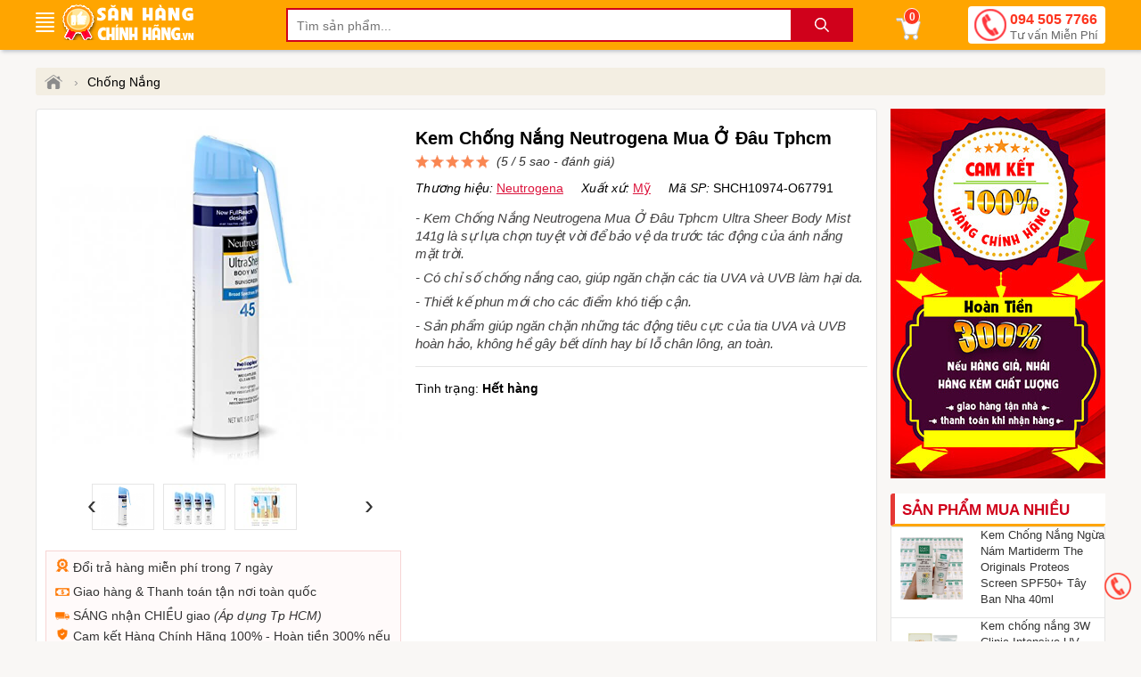

--- FILE ---
content_type: text/html; charset=utf-8
request_url: https://sanhangchinhhang.vn/p/kem-chong-nang-neutrogena-mua-o-dau-tphcm.html
body_size: 13297
content:
<!DOCTYPE html><html lang="vi" xml:lang="vi"><head itemscope itemtype="https://schema.org/WebSite"><title>Kem Chống Nắng Neutrogena Mua Ở Đâu Tphcm</title><link rel="profile" href="https://gmpg.org/xfn/11"><meta name="keywords" content="Kem Chống Nắng Neutrogena Mua Ở Đâu Tphcm,Xịt chống nắng neutrogena spf 100" /><meta name="description" content="Kem Chống Nắng Neutrogena Mua Ở Đâu Tphcm Ultra Sheer Body Mist 141g là sự lựa chọn tuyệt vời để bảo vệ da trước tác động của ánh nắng mặt trời.  Có chỉ số chống nắng cao, giúp ngăn chặn các tia UVA và UVB làm hại da. Thiết kế phun mới cho các điểm khó tiếp cận. Sản phẩm giúp ngăn chặn những tác động tiêu cực của tia UVA và UVB hoàn hảo, không hề gây bết dính hay bí lỗ chân lông, an toàn." /><meta charset="utf-8" /><meta name="viewport" content="width=device-width, initial-scale=1" /><meta name="robots" content="index, follow, noodp, noydir" /><meta Name="Abstract" Content="Săn Hàng Chính Hãng"/><meta name="Author" Content="Săn Hàng Chính Hãng"/><meta name="copyright" content="Copyright 2018"/><meta Name="msnbot" Content="NOODP"/><meta http-equiv="Content-Script-Type" Content="text/javascript"/><meta http-equiv="expires" Content="Wed, 16 Feb 2036 08:21:57 GMT"/><meta name="GENERATOR" content="sanhangchinhhang.vn - Săn Hàng Chính Hãng" /><meta http-equiv="audience" content="General" /><meta name="resource-type" content="Document" /><meta name="distribution" content="Global" /><meta name="revisit-after" content="1 days" /><meta http-equiv="X-UA-Compatible" content="IE=edge,chrome=1" /><meta property="og:site_name" content="sanhangchinhhang.vn" /><meta property="og:type" content="product" /><meta property="og:locale" content="vi_VN" /><meta property="og:url" itemprop="url" content="https://sanhangchinhhang.vn/p/kem-chong-nang-neutrogena-mua-o-dau-tphcm.html" /><meta property="og:title" content="Kem Chống Nắng Neutrogena Mua Ở Đâu Tphcm" /><meta property="og:description" content="Kem Chống Nắng Neutrogena Mua Ở Đâu Tphcm Ultra Sheer Body Mist 141g là sự lựa chọn tuyệt vời để bảo vệ da trước tác động của ánh nắng mặt trời.  Có chỉ số chống nắng cao, giúp ngăn chặn các tia UVA và UVB làm hại da. Thiết kế phun mới cho các điểm khó tiếp cận. Sản phẩm giúp ngăn chặn những tác động tiêu cực của tia UVA và UVB hoàn hảo, không hề gây bết dính hay bí lỗ chân lông, an toàn." /><meta name="twitter:card" content="summary"/><meta name="twitter:domain" content="sanhangchinhhang.vn"/><meta name="twitter:title" property="og:title" itemprop="name" content="Kem Chống Nắng Neutrogena Mua Ở Đâu Tphcm" /><meta name="twitter:description" property="og:description" itemprop="description" content="Kem Chống Nắng Neutrogena Mua Ở Đâu Tphcm Ultra Sheer Body Mist 141g là sự lựa chọn tuyệt vời để bảo vệ da trước tác động của ánh nắng mặt trời.  Có chỉ số chống nắng cao, giúp ngăn chặn các tia UVA và UVB làm hại da. Thiết kế phun mới cho các điểm khó tiếp cận. Sản phẩm giúp ngăn chặn những tác động tiêu cực của tia UVA và UVB hoàn hảo, không hề gây bết dính hay bí lỗ chân lông, an toàn." /><meta name="google-site-verification" content="-sAzJNqqfMg7VQIz8FZSDn-KxOBGffGX_QqFosASmiU" /><meta property="product:brand" content="Neutrogena"><meta property="product:availability" content="in stock"><meta property="product:condition" content="new"><meta property="product:price:amount" content="325000"><meta property="product:price:currency" content="VND"><meta property="product:retailer_item_id" content="SHCH10974-O67791"><meta name="geo.placename" content="Việt Nam" /><meta name="geo.region" content="VN" /><meta name="geo.position" content="14.058324;108.277199" /><meta name="ICBM" content="14.058324;108.277199" /><link href="/images/favicon.ico" rel="shortcut icon" type="image/x-icon" /><link rel="canonical" href="https://sanhangchinhhang.vn/p/kem-chong-nang-neutrogena-mua-o-dau-tphcm.html" /><link rel="amphtml" href="https://sanhangchinhhang.vn/ampp/kem-chong-nang-neutrogena-mua-o-dau-tphcm.html"><link rel="stylesheet" href="/minify/menu.css" type="text/css" media="all" /><link rel="stylesheet" href="/minify/style.css?v=1.2" type="text/css" media="all" /><meta name="theme-color" content="#f1dcb5" /><script type="text/javascript" src="/minify/jquery-3.7.1.min.js"></script><link rel="manifest" href="/manifest.json" /><link rel="stylesheet" href="/minify/jquery.fancybox.css" media="screen"/><link rel="stylesheet" href="/minify/detail.css?v=1.2" media="screen"/><!-- Google Tag Manager --><script>(function (w, d, s, l, i) {w[l] = w[l] || []; w[l].push({'gtm.start':new Date().getTime(), event: 'gtm.js'}); var f = d.getElementsByTagName(s)[0],j = d.createElement(s), dl = l != 'dataLayer' ? '&l=' + l : ''; j.async = true; j.src ='https://www.googletagmanager.com/gtm.js?id=' + i + dl; f.parentNode.insertBefore(j, f);})(window, document, 'script', 'dataLayer', 'GTM-NJR4JJS');</script><!-- End Google Tag Manager --><!-- Google tag (gtag.js) --><script async src="https://www.googletagmanager.com/gtag/js?id=AW-833009878"></script><script>window.dataLayer = window.dataLayer || [];function gtag() { dataLayer.push(arguments); }gtag('js', new Date());gtag('config', 'AW-833009878');</script><script async src="https://www.googletagmanager.com/gtag/js?id=AW-768705995"></script><script>window.dataLayer = window.dataLayer || [];function gtag() { dataLayer.push(arguments); }gtag('js', new Date());gtag('config', 'AW-768705995');</script><script>gtag('event', 'page_view', {'send_to': 'AW-833009878','user_id': 'crafm0t2dbbty4pnvll3zr4w','value': 325000,'items': [{'id': 'SHCH10974-O67791', 'google_business_vertical': 'retail' },{'id': 'SHCH10974-O67791', 'location_id': 'SHCH10974-O67791', 'google_business_vertical': 'custom' }]});</script><script>gtag('event', 'page_view', {'send_to': 'AW-768705995','value': 325000,'items': [{'id': 'SHCH10974-O67791', 'google_business_vertical': 'retail' },{'id': 'SHCH10974-O67791', 'location_id': 'SHCH10974-O67791', 'google_business_vertical': 'custom' }]});</script></head><body><!-- Google Tag Manager (noscript) --><noscript><iframe src="https://www.googletagmanager.com/ns.html?id=GTM-NJR4JJS"height="0" width="0" style="display:none;visibility:hidden"></iframe></noscript><!-- End Google Tag Manager (noscript) --><div id="wrapper_content_page"><header><div class="out-wraphead clr"><div class="wraphead"><a class="icon-menu navbar-toggle" id="mobileMenu" data-toggle="collapse"><span class="icon-bar first"></span><span class="icon-bar"></span><span class="icon-bar"></span><span class="icon-bar"></span></a><div class="main-navigation"><div class="mainbox"><div class="mainmenu"><div class="line"><i></i><i></i><i></i><i></i><i></i></div><span> </span><nav class="menu"><ul class="list-cat-icon"><li><h4><img src="https://sanhangchinhhang.vn/imgs/my-pham-dac-tri-chinh-hang-1.png" alt="Mỹ phẩm đặc trị" /> <a href="/danh-muc/my-pham-dac-tri.html" title="Mỹ phẩm đặc trị">Mỹ phẩm đặc trị</a></h4></li><li><h4><img src="https://sanhangchinhhang.vn/imgs/my-pham-trang-diem-moi-ngay-1.png" alt="Mỹ phẩm Trang Điểm mỗi ngày" /> <a href="/danh-muc/my-pham-trang-diem-moi-ngay.html" title="Mỹ phẩm Trang Điểm mỗi ngày">Mỹ phẩm Trang Điểm mỗi ngày</a></h4></li><li><h4><img src="https://sanhangchinhhang.vn/imgs/cham-soc-da-mat-1.png" alt="Chuyên Chăm sóc Dưỡng Da Mặt" /> <a href="/danh-muc/chuyen-cham-soc-duong-da-mat.html" title="Chuyên Chăm sóc Dưỡng Da Mặt">Chuyên Chăm sóc Dưỡng Da Mặt</a></h4></li><li><h4><img src="https://sanhangchinhhang.vn/imgs/cham-soc-co-the-va-toan-than-1.png" alt="Chăm sóc Da toàn thân" /> <a href="/danh-muc/cham-soc-da-toan-than.html" title="Chăm sóc Da toàn thân">Chăm sóc Da toàn thân</a></h4></li><li><h4><img src="https://sanhangchinhhang.vn/imgs/cham-soc-toc-da-dau-1.png" alt="Kích thích mọc Tóc, Râu, Mi, Mày" /> <a href="/danh-muc/cham-soc-toc-rau-mi-long-may.html" title="Kích thích mọc Tóc, Râu, Mi, Mày">Kích thích mọc Tóc, Râu, Mi, Mày</a></h4></li><li><h4><img src="https://sanhangchinhhang.vn/imgs/thuc-pham-chuc-nang-1.png" alt="Sức khỏe dinh dưỡng" /> <a href="/danh-muc/suc-khoe-dinh-duong.html" title="Sức khỏe dinh dưỡng">Sức khỏe dinh dưỡng</a></h4></li><li><h4><img src="https://sanhangchinhhang.vn/imgs/thuong-hieu-hang-dau-1.png" alt="Thương hiệu hàng đầu" /> <a href="/danh-muc/thuong-hieu-hang-dau.html" title="Thương hiệu hàng đầu">Thương hiệu hàng đầu</a></h4></li><li><h4><img src="https://sanhangchinhhang.vn/imgs/san-pham-khuyen-mai-hot-1.png" alt="Sản phẩm khuyến mãi HOT" /> <a href="/danh-muc/san-pham-khuyen-mai-hot.html" title="Sản phẩm khuyến mãi HOT">Sản phẩm khuyến mãi HOT</a></h4></li></ul></nav></div></div></div><a class="logo" title="sanhangchinhhang.vn" href="/"><img src="/images/sanhangchinhhang.png" width="148" height="40" alt="sanhangchinhhang.vn"/></a><img id="sSrch" class="sSrch" src="/images/iSearch.png" width="30" height="30" alt="search"/><form id="main-search" autocomplete="off" action="/tim-kiem.html"><input class="topinput" type="text" maxlength="100" placeholder="Tìm sản phẩm..." id="keySearch" name="tk" autocomplete="off"/><button id="btTS" class="btntop" type="submit">.</button><i class="icondmx-topsearch"></i></form><div id="cart-box"><a href="/gio-hang.html" class="cart hidecb"><i class="icart"></i><span id="cbCount">0</span> </a><aside id="core-brain"><div class="panel"><div id="cb-cart"><div class="body between"><div class="product-list ps-container ps-theme-default" id="list-cart"></div><div class="pull-bottom "><div class="cart-url"><p>Bạn có <strong id="cb-cart-badge">0</strong> sản phẩm trong giỏ hàng</p><a href="/gio-hang.html">Xem giỏ hàng</a></div></div></div></div></div><div class="clr"></div></aside></div><div class="switchboard hmb"><a href="tel:0945057766">094 505 7766<span>Tư vấn Miễn Phí</span></a></div></div></div></header><section class="mtsl clr"><script>var gtmDataLayerObject = { "event": "pageview", "page": { "type": "Product Detail" }, "user": { "id": "", "status": "Anonymous", "type": "" }, "store": { "code": "vn", "name": "Việt Nam" }, "department": { "id": "", "name": "" }, "detail": { "is_estimated_price": null } };dataLayer.push(gtmDataLayerObject);window.gtm_product_detail = {"id": "SHCH10974-O67791","name": "Kem Chống Nắng Neutrogena Mua Ở Đâu Tphcm","price": 325000,"brand": "Neutrogena","variant": "","product_image_url": "https://sanhangchinhhang.vn/img/shoping/kem-chong-nang-neutrogena-mua-o-dau-tphcm.jpg"};
</script><script>dataLayer.push({ ecommerce: null });dataLayer.push({event: "view_item",ecommerce: {currency: "VND",value: 325000,items: [{item_id: "SHCH10974-O67791",item_name: "Kem Chống Nắng Neutrogena Mua Ở Đâu Tphcm",item_brand: "Neutrogena",price: 325000,quantity: 1}]}});</script><script>dataLayer.push({ ecommerce: null });dataLayer.push({event: "dynamic_remarketing",dr_event_type: "view_item",dr_value: 325000,dr_items: [{id: "SHCH10974-O67791",google_business_vertical: "retail"},{id: "SHCH10974-O67791",location_id: 'SHCH10974-O67791',google_business_vertical: "custom"}]});</script><script>dataLayer.push({ ecommerce: null });dataLayer.push({event: "view_item_list",ecommerce: {item_list_id: "viewed_product_list",item_list_name: "viewed_product_list",currency: "VND",value: 325000,items: [{item_id: "SHCH10974-O67791",item_name: "Kem Chống Nắng Neutrogena Mua Ở Đâu Tphcm",item_brand: "Neutrogena",price: 325000,quantity: 1}]}});</script><script>gtag("event", "view_item", {currency: "VND",value: 325000,items: [{item_id: "SHCH10974-O67791",item_name: "Kem Chống Nắng Neutrogena Mua Ở Đâu Tphcm",item_brand: "Neutrogena",location_id: "SHCH10974-O67791",price: 325000,quantity: 1}]});gtag('event', 'page_view', { 'ecomm_pagetype': 'product', 'ecomm_prodid': 'SHCH10974-O67791', 'ecomm_totalvalue':325000});</script><div class="breadcrumb"><ul><li><a href="/" title="Săn Hàng Chính Hãng"><span class="iH"></span></a><span>›</span></li><li><a href="/tim-kiem.html?tk=Chống Nắng">Chống Nắng</a></li></ul></div><script type="application/ld+json">{"@context":"https://schema.org","@type":"BreadcrumbList","itemListElement":[{"@type":"ListItem","position":1,"item":{"@id":"https://sanhangchinhhang.vn/","name":"Trang chủ","image":"https://sanhangchinhhang.vn/images/logo-sanhangchinhhang1000x500.png"}},{"@type":"ListItem","position":2,"item":{"@id":"https://sanhangchinhhang.vn/tim-kiem.html?tk=Chống Nắng","name":"Chống Nắng"}}]}</script><div itemprop="offers" itemscope itemtype="http://schema.org/Offer" style="display:none"><meta itemprop="priceCurrency" content="VND" /><meta itemprop="priceValidUntil" content="2026-07-15T10:05:51+07:00" /><meta itemprop="price" content="325000"><link itemprop="availability" href="http://schema.org/OutOfStock" /><link itemprop="itemCondition" href="https://schema.org/NewCondition" /><meta itemprop="url" content="https://sanhangchinhhang.vn/kem-chong-nang-neutrogena-mua-o-dau-tphcm.html" /><div itemprop="seller" itemtype="http://schema.org/Organization" itemscope><meta itemprop="name" content="Săn Hàng Chính Hãng Shop" /></div></div><span itemscope itemprop="brand" itemtype="http://schema.org/Brand" style="display:none"><meta itemprop="name" content="Neutrogena"><meta itemprop="url" content="https://sanhangchinhhang.vn/tim-kiem.html?tk=Neutrogena"></span><div class="col-right hmb"><div class="sidebar sidebar-right"><img src="/images/chinh-sach-ban-hang-sanhangchinhhang.jpg" class="mbtm" alt="Giỏ hàng sanhangchinhhang"/><div id="best-seller-left" class="widget widget-seller"><h4 class="seller_title radius">Sản phẩm mua nhiều</h4><div class="widget-content border"><div class="wrap-item owl-carousel owl-theme" style="opacity: 1; display: block;"><div class="item-pro-seller"><a href="/kem-chong-nang-ngua-nam-martiderm-the-originals-proteos-screen-spf50.html" title="Kem Chống Nắng Ngừa Nám Martiderm The Originals Proteos Screen SPF50+ Tây Ban Nha 40ml"><div class="product-thumb"><img data-src="https://sanhangchinhhang.vn/img/kem-chong-nang-ngua-nam-martiderm-proteos-screen-spf50-40ml.jpg" class="lazy" alt="Kem Chống Nắng Ngừa Nám Martiderm The Originals Proteos Screen SPF50+ Tây Ban Nha 40ml"/></div><div class="product-info"><h4>Kem Chống Nắng Ngừa Nám Martiderm The Originals Proteos Screen SPF50+ Tây Ban Nha 40ml</h4></div></a></div><div class="item-pro-seller"><a href="/kem-chong-nang-3w-clinic-intensive-uv-sunblock-cream-spf-50-pa-han-quoc-70ml.html" title="Kem chống nắng 3W Clinic Intensive UV Sunblock Cream SPF 50+ PA+++ Hàn Quốc 70ml"><div class="product-thumb"><img data-src="https://sanhangchinhhang.vn/img/kem-chong-nang-3w-clinic-intensive-uv-sunblock-cream-spf-50-pa-han-quoc-70ml.jpg" class="lazy" alt="Kem chống nắng 3W Clinic Intensive UV Sunblock Cream SPF 50+ PA+++ Hàn Quốc 70ml"/></div><div class="product-info"><h4>Kem chống nắng 3W Clinic Intensive UV Sunblock Cream SPF 50+ PA+++ Hàn Quốc 70ml</h4></div></a></div><div class="item-pro-seller"><a href="/gel-chong-nang-anessa-shiseido-perfect-uv-sunscreen-skincare-gel-spf50-pa-90g-nhat.html" title="Gel chống Nắng Anessa Shiseido Perfect UV Sunscreen Skincare Gel SPF50+ PA++++ (90g) Nhật – Dành cho mọi loại da"><div class="product-thumb"><img data-src="https://sanhangchinhhang.vn/img/gel-chong-nang-anessa-shiseido-perfect-uv-sunscreen-skincare-gel-spf50-pa-90g-nhat.jpg" class="lazy" alt="Gel chống Nắng Anessa Shiseido Perfect UV Sunscreen Skincare Gel SPF50+ PA++++ (90g) Nhật – Dành cho mọi loại da"/></div><div class="product-info"><h4>Gel chống Nắng Anessa Shiseido Perfect UV Sunscreen Skincare Gel SPF50+ PA++++ (90g) Nhật – Dành cho mọi loại da</h4></div></a></div><div class="item-pro-seller"><a href="/vien-uong-chong-nang-nhat-fine-uv-japan-loai-tot-nhat-goi-30-vien.html" title="Viên uống chống nắng Nhật Fine UV Japan loại tốt nhất gói 30 viên"><div class="product-thumb"><img data-src="https://sanhangchinhhang.vn/img/vien-uong-chong-nang-nhat-fine-uv-japan-loai-tot-nhat-goi-30-vien.jpg" class="lazy" alt="Viên uống chống nắng Nhật Fine UV Japan loại tốt nhất gói 30 viên"/></div><div class="product-info"><h4>Viên uống chống nắng Nhật Fine UV Japan loại tốt nhất gói 30 viên</h4></div></a></div></div></div></div></div></div><div class="col-left" itemscope itemtype="http://schema.org/Product"><div class="product-detail accordion-detail border radius"><div class="row"><div class="detail-gallery"><div class="inner"><div id="divmTT"></div><div class="mid"><a href="/img/shoping/kem-chong-nang-neutrogena-mua-o-dau-tphcm.jpg" title="Kem Chống Nắng Neutrogena Mua Ở Đâu Tphcm" rel="chchg" class="qvl"><img src="/img/shoping/kem-chong-nang-neutrogena-mua-o-dau-tphcm.jpg" alt="shoping/kem-chong-nang-neutrogena-mua-o-dau-tphcm.jpg" title="Kem Chống Nắng Neutrogena Mua Ở Đâu Tphcm"/></a></div><div class="gallery-control"><a href="#" class="prev">&lsaquo;</a><div class="carousel"><ul><li class="active"><a href="/img/shoping/kem-chong-nang-neutrogena-mua-o-dau-tphcm.jpg" rel="chchg" class="qvl"><img src="/img/shoping/kem-chong-nang-neutrogena-mua-o-dau-tphcm.jpg" alt="shoping/kem-chong-nang-neutrogena-mua-o-dau-tphcm.jpg 1" width="50" height="50"/></a></li><li><a href="/img/xit-chong-nang-neutrogena-ultra-sheer-body-mist-141g-cua-my-mau-moi-2.jpg" rel="chchg" class="qvl"><img src="/img50/xit-chong-nang-neutrogena-ultra-sheer-body-mist-141g-cua-my-mau-moi-2.jpg" alt="xit-chong-nang-neutrogena-ultra-sheer-body-mist-141g-cua-my-mau-moi-2.jpg 2" width="50" height="50"/></a></li><li><a href="/img/xit-chong-nang-neutrogena-ultra-sheer-body-mist-141g-cua-my-mau-moi-3.jpg" rel="chchg" class="qvl"><img src="/img50/xit-chong-nang-neutrogena-ultra-sheer-body-mist-141g-cua-my-mau-moi-3.jpg" alt="xit-chong-nang-neutrogena-ultra-sheer-body-mist-141g-cua-my-mau-moi-3.jpg 3" width="50" height="50"/></a></li></ul></div><a href="#" class="next">&rsaquo;</a></div><div class="dnopro"><span itemscope itemtype="http://schema.org/Event"><meta itemprop="url" content="https://sanhangchinhhang.vn/lk/doi-tra-va-bao-hanh.html" /><meta itemprop="startDate" content="2018-04-24T22:00-06:00"><meta itemprop="endDate" content="2021-08-14T22:00-08:00"><meta itemprop="name" content="🔄 Đổi trả hàng 7 ngày miễn phí"><p><img src="/images/hoan-tra-tien.png" width="16" height="15" alt="đổi hàng" /> Đổi trả hàng miễn phí trong 7 ngày</p><meta itemprop="eventStatus" content="http://schema.org/EventMovedOnline"><meta itemprop="description" content="🔄 Shop Săn Hàng Chính Hãng - Đổi trả hàng trong vòng 7 ngày nếu lỗi do NSX hoặc giao hàng"><meta itemprop="image" content="https://sanhangchinhhang.vn/fUp/%C4%91%E1%BB%95i-tr%E1%BA%A3-1.jpg" /><meta itemprop="eventAttendanceMode" content="https://schema.org/OnlineEventAttendanceMode" /><meta itemprop="performer" content="Person" /><span itemprop="organizer" itemtype="http://schema.org/Person" itemscope><meta itemprop="name" content="Săn Hàng Chính Hãng" /><meta itemprop="url" content="https://sanhangchinhhang.vn/" /></span><span itemprop="location" itemscope itemtype="http://schema.org/Place"><meta itemprop="name" content="Săn Hàng Chính Hãng" /><span itemprop="address" itemscope itemtype="http://schema.org/PostalAddress"><meta itemprop="streetAddress" content="40 Đường số 2, Kp 4, p.HBC, Tp.Thủ Đức" /><meta itemprop="addressLocality" content="Hồ Chí Minh" /><meta itemprop="postalCode" content="700000" /><meta itemprop="addressRegion" content="Việt Nam" /><meta itemprop="addressCountry" content="VN" /></span></span><span itemprop="offers" itemscope itemtype="http://schema.org/Offer"><meta itemprop="priceCurrency" content="VND" /><meta itemprop="validFrom" content="2020-04-26T18:18:18+07:00" /><meta itemprop="price" content="325000"><link itemprop="availability" href="http://schema.org/OutOfStock" /><meta itemprop="url" content="https://sanhangchinhhang.vn/lk/doi-tra-va-bao-hanh.html" /><span itemprop="seller" itemtype="http://schema.org/Organization" itemscope><meta itemprop="name" content="Săn Hàng Chính Hãng" /></span></span></span><p><img src="/images/thanh-toan.png" width="16" height="9" alt="thanh toán" /> Giao hàng & Thanh toán tận nơi toàn quốc</p><p><img src="/images/giao-hang.png" width="16" height="9" alt="giao hàng" /> SÁNG nhận CHIỀU giao <i>(Áp dụng Tp HCM)</i></p><span itemscope itemtype="http://schema.org/Event"><meta itemprop="url" content="https://sanhangchinhhang.vn/lk/chinh-sach-hang-chinh-hang.html" /><meta itemprop="startDate" content="2018-05-23T21:00-05:00"><meta itemprop="endDate" content="2021-09-14T21:00-09:00"><meta itemprop="name" content="🥇 Săn Hàng Chính Hãng 100%"><p style="line-height: 18px"><img src="/images/thong-tin.png" width="16" height="14" alt="chính hãng" /> Cam kết Hàng Chính Hãng 100% - Hoàn tiền 300% nếu hàng giả, kém chất lượng, ...</p><meta itemprop="eventStatus" content="http://schema.org/EventMovedOnline"><meta itemprop="description" content="🥇 Shop Săn Hàng Chính Hãng cam kết - uy tín - chất lượng"><meta itemprop="image" content="https://sanhangchinhhang.vn/fUp/chinh-sach-hang-chinh-hang-anh-15.png" /><meta itemprop="eventAttendanceMode" content="https://schema.org/OnlineEventAttendanceMode" /><meta itemprop="performer" content="Person" /><span itemprop="organizer" itemtype="http://schema.org/Person" itemscope><meta itemprop="name" content="Săn Hàng Chính Hãng" /><meta itemprop="url" content="https://sanhangchinhhang.vn/" /></span><span itemprop="location" itemscope itemtype="http://schema.org/Place"><meta itemprop="name" content="Săn Hàng Chính Hãng" /><span itemprop="address" itemscope itemtype="http://schema.org/PostalAddress"><meta itemprop="streetAddress" content="40 Đường số 2, Kp 4, p.HBC, Tp.Thủ Đức" /><meta itemprop="addressLocality" content="Hồ Chí Minh" /><meta itemprop="postalCode" content="700000" /><meta itemprop="addressRegion" content="Việt Nam" /><meta itemprop="addressCountry" content="VN" /></span></span><span itemprop="offers" itemscope itemtype="http://schema.org/Offer"><meta itemprop="priceCurrency" content="VND" /><meta itemprop="validFrom" content="2020-04-30T16:18:18+07:00" /><meta itemprop="price" content="325000"><link itemprop="availability" href="http://schema.org/OutOfStock" /><meta itemprop="url" content="https://sanhangchinhhang.vn/lk/chinh-sach-hang-chinh-hang.html" /><span itemprop="seller" itemtype="http://schema.org/Organization" itemscope><meta itemprop="name" content="Săn Hàng Chính Hãng" /></span></span></span><span itemscope itemtype="http://schema.org/Event"><meta itemprop="url" content="https://sanhangchinhhang.vn/lk/chinh-sach-hang-chinh-hang.html" /><meta itemprop="startDate" content="2018-05-23T21:00-06:00"><meta itemprop="endDate" content="2021-09-14T21:00-09:00"><meta itemprop="name" content="💲 Hoàn tiền 300% tại shop Săn Hàng Chính Hãng"><meta itemprop="eventStatus" content="http://schema.org/EventMovedOnline"><meta itemprop="description" content="💲 Shop Săn Hàng Chính Hãng - Cam kết hoàn tiền 300% nếu hàng giả, hàng nhái"><meta itemprop="image" content="https://sanhangchinhhang.vn/fUp/giao-h%C3%A0ng.jpg" /><meta itemprop="eventAttendanceMode" content="https://schema.org/OnlineEventAttendanceMode" /><meta itemprop="performer" content="Person" /><span itemprop="organizer" itemtype="http://schema.org/Person" itemscope><meta itemprop="name" content="Săn Hàng Chính Hãng" /><meta itemprop="url" content="https://sanhangchinhhang.vn/" /></span><span itemprop="location" itemscope itemtype="http://schema.org/Place"><meta itemprop="name" content="Săn Hàng Chính Hãng" /><span itemprop="address" itemscope itemtype="http://schema.org/PostalAddress"><meta itemprop="streetAddress" content="40 Đường số 2, Kp 4, p.HBC, Tp.Thủ Đức" /><meta itemprop="addressLocality" content="Hồ Chí Minh" /><meta itemprop="postalCode" content="700000" /><meta itemprop="addressRegion" content="Việt Nam" /><meta itemprop="addressCountry" content="VN" /></span></span><span itemprop="offers" itemscope itemtype="http://schema.org/Offer"><meta itemprop="priceCurrency" content="VND" /><meta itemprop="validFrom" content="2020-04-30T16:18:18+07:00" /><meta itemprop="price" content="325000"><link itemprop="availability" href="http://schema.org/OutOfStock" /><meta itemprop="url" content="https://sanhangchinhhang.vn/lk/chinh-sach-hang-chinh-hang.html" /><span itemprop="seller" itemtype="http://schema.org/Organization" itemscope><meta itemprop="name" content="Săn Hàng Chính Hãng" /></span></span></span></div><div class="clearm20"></div></div></div><div class="detail-info"><div class="inner"><div  id="divTT"><h1 class="title-detail" itemprop="name">Kem Chống Nắng Neutrogena Mua Ở Đâu Tphcm</h1><div class="vote"><div style="width:100%"></div></div><div class="point">(5 / 5 sao - <a id="aCmt"> đánh giá</a>)</div></div><meta itemprop="url" content="https://sanhangchinhhang.vn/kem-chong-nang-neutrogena-mua-o-dau-tphcm.html" /><ul class="hsxmsp"><li><i>Thương hiệu:</i> <a href="/tim-kiem.html?tk=Neutrogena" class="ahsx">Neutrogena</a></li><li><i>Xuất xứ:</i> <a href="/tim-kiem.html?tk=Mỹ" class="ahsx">Mỹ</a></li><li class="hmb"><span id="idpr"><i>Mã SP:</i> <span itemprop="sku">SHCH10974-O67791</span></span></li></ul><meta itemprop="mpn" content="SHCH10974-O67791"/><p class="desc" itemprop="description">- Kem Chống Nắng Neutrogena Mua Ở Đâu Tphcm Ultra Sheer Body Mist 141g là sự lựa chọn tuyệt vời để bảo vệ da trước tác động của ánh nắng mặt trời. <br />
- Có chỉ số chống nắng cao, giúp ngăn chặn các tia UVA và UVB làm hại da.<br />
- Thiết kế phun mới cho các điểm khó tiếp cận.<br />
- Sản phẩm giúp ngăn chặn những tác động tiêu cực của tia UVA và UVB hoàn hảo, không hề gây bết dính hay bí lỗ chân lông, an toàn.</p><meta itemprop="image" content="https://sanhangchinhhang.vn/img/shoping/kem-chong-nang-neutrogena-mua-o-dau-tphcm.jpg" /><span itemscope itemprop="brand" itemtype="http://schema.org/Brand"><meta itemprop="url" content="https://sanhangchinhhang.vn/tim-kiem.html?tk=Neutrogena"><meta itemprop="name" content="Neutrogena"></span></div><p> Tình trạng: <span id="js-product-status" style="font-weight:700">Hết hàng</span><span id="midpr"></span><span id="js-product-status-origin" class="hall">Hết hàng</span> <span id="js-product-variant-code" class="hall">SHCH10974-O67791</span> </p><span itemprop="aggregateRating" itemscope itemtype="http://schema.org/AggregateRating"><meta itemprop="ratingValue" content="5" /><meta itemprop="bestRating" content="5" /><meta itemprop="worstRating" content="1" /><meta itemprop="reviewCount" content="1" /><meta itemprop="itemReviewed" content="Kem Chống Nắng Neutrogena Mua Ở Đâu Tphcm" /></span><span itemprop="review" itemtype="http://schema.org/Review" itemscope><span itemprop="author" itemtype="http://schema.org/Person" itemscope><meta itemprop="name" content="Săn Hàng Chính Hãng" /></span><span itemprop="reviewRating" itemtype="http://schema.org/Rating" itemscope><meta itemprop="ratingValue" content="4" /><meta itemprop="bestRating" content="5" /></span></span><input id="txtIdPro" type="hidden" value="10974" /></div></div><div class="clr"></div><div class="clr"></div><div class="box_item01"><div class="box_item_in"><h2 class="hdn">Giới thiệu Kem Chống Nắng Neutrogena Mua Ở Đâu Tphcm</2><h2 class="tabgdt">Giới thiệu Xịt chống nắng Neutrogena Ultra Sheer Body Mist 141g của Mỹ</h2><div class="bica"><ul><li>Sẽ là sai lầm nếu bạn nghĩ chỉ cần áo chống nắng là đủ để bảo vệ da. Tia UVA của ánh nắng có thể xuyên qua quần áo, vải vóc và khẩu trang và gây tổn thương da. Vì vậy, sử dụng kem chống nắng, xịt chống nắng là điều cần thiết.</li><li><a href="/kem-chong-nang-neutrogena-mua-o-dau-tphcm.html">Xịt chống nắng Neutrogena</a> Ultra Sheer Body Mist 141g là sự lựa chọn tuyệt vời để bảo vệ da trước tác động của ánh nắng mặt trời.</li><li><strong>Xịt chống nắng Neutrogena</strong> giúp ngăn chặn những tác động tiêu cực của tia UVA và UVB hoàn hảo, không hề gây bết dính hay bí lỗ chân lông, thành phần lành tính với mọi loại da. Sản phẩm được ưa chuộng tại Mỹ và nhiều quốc gia trên Thế giới.</li></ul><div style="text-align: center;"><a rel="chchg" class="qvl" href="/fUp/xit-chong-nang-neutrogena-ultra-sheer-body-mist-141g-cua-my-mau-moi-anh-1.jpg" target="_blank" title="Xịt chống nắng Neutrogena Ultra Sheer Body Mist 141g của Mỹ mẫu mới ảnh 1"><img alt="xit chong nang neutrogena ultra sheer body mist 141g cua my mau moi anh 1" class="lazy" data-src="/fUp/xit-chong-nang-neutrogena-ultra-sheer-body-mist-141g-cua-my-mau-moi-anh-1.jpg" style="width: 650px; height: 650px;" title="Xịt chống nắng Neutrogena Ultra Sheer Body Mist 141g của Mỹ mẫu mới ảnh 1" /></a></div><div style="text-align: center;"><em>Xịt chống nắng Neutrogena Ultra Sheer Body Mist 141g của Mỹ</em></div><ul><li>Neutrogena là thương hiệu dược mỹ phẩm uy tín, nổi tiếng của Mỹ. Hãng quan tâm hàng đầu về độ an toàn cho da nhạy cảm, nên sản phẩm của Neutrogena đều lành tính và phù hợp với mọi loại da.</li><li><u>Xịt chống nắng Neutrogena</u> làm nên thương hiệu Neutrogena đó là dòng sản phẩm chăm sóc da mụn, và kem chống nắng. Những dòng sản phẩm này luôn đứng top về chất lượng, an toàn và được ưa chuộng trên toàn Thế giới.</li><li>Xịt chống nắng Neutrogena Ultra Sheer Body Mist 141g là một trong những sản phẩm mới bán chạy nhất của hãng. Với những tính năng nổi bật, tiện lợi, sản phẩm được nhiều bạn gái lựa chọn cho mùa hè năm nay.</li></ul><div style="text-align: center;"><a rel="chchg" class="qvl" href="/fUp/xit-chong-nang-neutrogena-ultra-sheer-body-mist-141g-cua-my-mau-moi-anh-2.png" target="_blank" title="Xịt chống nắng Neutrogena Ultra Sheer Body Mist 141g của Mỹ mẫu mới ảnh 2"><img alt="xit chong nang neutrogena ultra sheer body mist 141g cua my mau moi anh 2" class="lazy" data-src="/fUp/xit-chong-nang-neutrogena-ultra-sheer-body-mist-141g-cua-my-mau-moi-anh-2.png" style="width: 650px; height: 465px;" title="Xịt chống nắng Neutrogena Ultra Sheer Body Mist 141g của Mỹ mẫu mới ảnh 2" /></a></div><div style="text-align: center;"><em>Xịt chống nắng neutrogena spf 100</em></div><h4>Các loại xịt chống nắng Neutrogena Ultra Sheer Body Mist 141g mẫu mới:</h4><div><span style="color:#0000ff;">•<span style="white-space:pre"> </span>Neutrogena Ultra Sheer Body Mist SPF 30</span></div><div><span style="color:#0000ff;">•<span style="white-space:pre"> </span>Neutrogena Ultra Sheer Body Mist SPF 45</span></div><div><span style="color:#0000ff;">•<span style="white-space:pre"> </span>Neutrogena Ultra Sheer Body Mist SPF 70</span></div><div><span style="color:#0000ff;">•<span style="white-space:pre"> </span>Neutrogena Ultra Sheer Body Mist SPF 100+ </span></div></div></div></div><div class="box_item01"><div class="box_item_in"><h2 class="hdn">Thành phần Kem Chống Nắng Neutrogena Mua Ở Đâu Tphcm</2><h2 class="tabgdt">Công dụng của Xịt chống nắng Neutrogena Ultra Sheer Body Mist 141g của Mỹ</h2><div class="bica"><div>•<span style="white-space:pre"> </span><a href="/danh-muc/kem-chong-nang.html">Neutrogena Ultra Sheer Body Mist</a> công thức chống nắng phổ rộng, bảo vệ da trước tia UVB, ngăn chặn tình trạng sạm đen, cháy nắng, khô bỏng rát, thậm chí là lúc bạn hoạt động dưới nắng hè gay gắt.</div><div>•<span style="white-space: pre;"> </span>Bảo vệ cấu trúc tế bào da, ngăn chặn hình thành hắc tố Melamin, và bảo vệ da trước nguy cơ lão hóa, u da do ánh nắng mặt trời.</div><div>•<span style="white-space:pre"> </span>Chống thấm nước lên đến 80 phút, không bị trôi bởi nước và mồ hôi, nên bạn tha hồ vui chơi, tắm biển mà không lo bị cháy nắng, đen da.</div><div>•<span style="white-space:pre"> </span>Bên cạnh đó, xịt chống nắng Neutrogena 141g mẫu mới còn cấp ẩm và một số khoáng chất cho da mềm mại, mịn màng và đàn hồi hơn.</div><div>•<span style="white-space:pre"> </span>Xịt giúp bạn bảo vệ được những vùng da khó tiếp xúc như khi bôi kem chống nắng, giúp bảo vệ da hoàn hảo hơn.</div><div>•<span style="white-space:pre"> </span>Xịt chống nắng với cảm giác không nhờn.</div><div>•<span style="white-space:pre"> </span>Thiết kế phun mới cho các điểm khó tiếp cận.</div><div>•<span style="white-space:pre"> </span>Kem chống nắng không dầu và không gây mụn.</div><div style="text-align: center;"><a rel="chchg" class="qvl" href="/fUp/xit-chong-nang-neutrogena-ultra-sheer-body-mist-141g-cua-my-mau-moi-anh-01.jpg" target="_blank" title="Xịt chống nắng Neutrogena Ultra Sheer Body Mist 141g của Mỹ mẫu mới ảnh 01"><img alt="xit chong nang neutrogena ultra sheer body mist 141g cua my mau moi anh 01" class="lazy" data-src="/fUp/xit-chong-nang-neutrogena-ultra-sheer-body-mist-141g-cua-my-mau-moi-anh-01.jpg" style="width: 650px; height: 611px;" title="Xịt chống nắng Neutrogena Ultra Sheer Body Mist 141g của Mỹ mẫu mới ảnh 01" /></a></div><div style="text-align: center;"><em>Xịt chống nắng neutrogena spf 70</em></div></div></div></div><div class="box_item01"><div class="box_item_in"><h2 class="hdn">Công dụng Kem Chống Nắng Neutrogena Mua Ở Đâu Tphcm</2><h2 class="tabgdt">Thành phần Xịt chống nắng Neutrogena Ultra Sheer Body Mist 141g của Mỹ</h2><div class="bica"><ul><li>Với công nghệ Dry-Touch giàu chất chống oxy hóa với Vitamin A, C và E. <em>Xịt chống nắng Neutrogena</em> không chỉ bảo vệ mà còn nuôi dưỡng làn da mềm mịn, khỏe mạnh hơn.</li><li>Cấp ẩm và khoáng chất giúp da mềm, mịn màng và đàn hồi hơn.</li></ul><div style="text-align: center;"><a rel="chchg" class="qvl" href="/fUp/xit-chong-nang-neutrogena-ultra-sheer-body-mist-141g-cua-my-mau-moi-anh-001.jpg" target="_blank" title="Xịt chống nắng Neutrogena Ultra Sheer Body Mist 141g của Mỹ mẫu mới ảnh 001"><img alt="xit chong nang neutrogena ultra sheer body mist 141g cua my mau moi anh 001" class="lazy" data-src="/fUp/xit-chong-nang-neutrogena-ultra-sheer-body-mist-141g-cua-my-mau-moi-anh-001.jpg" style="width: 650px; height: 267px;" title="Xịt chống nắng Neutrogena Ultra Sheer Body Mist 141g của Mỹ mẫu mới ảnh 001" /></a></div><div style="text-align: center;"><em>Xịt chống nắng Neutrogena SPF 70</em></div></div></div></div><div class="box_item01"><div class="box_item_in"><h2 class="hdn">Cách sử dụng Kem Chống Nắng Neutrogena Mua Ở Đâu Tphcm</2><h2 class="tabgdt">Cách sử dụng Xịt chống nắng Neutrogena Ultra Sheer Body Mist 141g của Mỹ</h2><div class="bica"><div>&ndash; Lắc đều trước khi sử dụng.</div><div>&ndash; Giữ chai xịt c&aacute;ch xa da khoảng 10- 15 cm, xịt từ từ v&agrave; đều cho đến khi sản phẩm được nh&igrave;n thấy tr&ecirc;n da.</div><div>&ndash; &Aacute;p dụng khoảng 15-30 ph&uacute;t trước khi nắng.&nbsp;</div><div>&ndash; N&ecirc;n xịt lại mỗi 2 tiếng 1 lần hoặc sau khi bơi, đổ mồ h&ocirc;i qu&aacute; nhiều.</div><div style="text-align: center;">&nbsp; &nbsp;<a rel="chchg" class="qvl" href="/fUp/xit-chong-nang-neutrogena-ultra-sheer-body-mist-141g-cua-my-mau-moi-anh-0001.jpg" target="_blank" title="Xịt chống nắng Neutrogena Ultra Sheer Body Mist 141g của Mỹ mẫu mới ảnh 0001"><img alt="xit chong nang neutrogena ultra sheer body mist 141g cua my mau moi anh 0001" class="lazy" data-src="/fUp/xit-chong-nang-neutrogena-ultra-sheer-body-mist-141g-cua-my-mau-moi-anh-0001.jpg" style="width: 650px; height: 266px;" title="Xịt chống nắng Neutrogena Ultra Sheer Body Mist 141g của Mỹ mẫu mới ảnh 0001" /></a></div><div style="text-align: center;"><em>Xịt chống nắng Neutrogena SPF 30 - 45 - 70 -100+</em></div><h4>Mua Xịt chống nắng <a href="/">Neutrogena Ultra</a> Sheer Body Mist 141g của Mỹ ở đ&acirc;u?</h4><div>Với sự uy t&iacute;n v&agrave; l&acirc;u d&agrave;i trong kinh doanh, hệ thống Shop Săn H&agrave;ng Ch&iacute;nh H&atilde;ng lu&ocirc;n bảo đảm về nguồn gốc xuất xứ v&agrave; chất lượng của sản phẩm đ&atilde; được kiểm nghiệm thực tế v&agrave; nhận được nhiều phản hồi tốt từ người ti&ecirc;u d&ugrave;ng. Ch&uacute;ng t&ocirc;i Cam kết ho&agrave;n tiền 300% nếu ph&aacute;t hiện h&agrave;ng giả, nh&aacute;i, kh&ocirc;ng đ&uacute;ng chất lượng.</div></div></div></div><div class="bica"><table style="border-collapse:collapse; width:100%;margin-top:30px" border="1"><tbody><tr><td colspan="2" style="text-align:center"><strong>THÔNG TIN CHI TIẾT SẢN PHẨM</strong></td></tr><tr><td style="width:21%">Tên sản phẩm</td><td style="width:79%"><a title="https://sanhangchinhhang.vn/p/kem-chong-nang-neutrogena-mua-o-dau-tphcm.html" href="https://sanhangchinhhang.vn/p/kem-chong-nang-neutrogena-mua-o-dau-tphcm.html">Kem Chống Nắng Neutrogena Mua Ở Đâu Tphcm</a></td></tr><tr><td>Thương hiệu</td><td>Neutrogena</td></tr><tr><td>Xuất xứ</td><td>Mỹ</td></tr><tr><td>Quy cách đóng gói</td><td>Chai 141g</td></tr><tr><td>Giá bán</td><td>325.000₫</td></tr><tr><td>Danh mục</td><td><a href="/tim-kiem.html?tk=Chống Nắng">Chống Nắng</a></td></tr></tbody></table><p>------------------------------------------</p><p><strong>Trung Tâm Phân Phối:</strong><br />Shop: <strong style="color:#ffa500">SĂN HÀNG CHÍNH HÃNG</strong><br /><strong>Hotline:</strong> <a href="tel:0945057766">094 505 7766</a><br /><strong>Địa chỉ:</strong> 40 Đường số 2, Kp 35, P.Hiệp Bình Chánh, Tp.Thủ Đức, HCM<br /></p><div style="color:#B22222"><div style="margin:20px 0 6px;font-weight:700">CHÍNH SÁCH BÁN HÀNG:</div><img src="/images/giao-hang.png" width="24" height="14" alt="giao hàng" /> Giao hàng tận nơi trên toàn quốc.<br /><img src="/images/thanh-toan.png" width="24" height="14" alt="đổi hàng" /> Chỉ Thanh toán sau khi Nhận hàng.<br /><img src="/images/hoan-tra-tien.png" width="24" height="21" alt="đổi hàng" /> Đổi trả hàng miễn phí trong 7 ngày<br /><img src="/images/thong-tin.png" width="24" height="19" alt="chính hãng" /> Cam kết hàng chính hãng 100% - Hoàn tiền 300% nếu hàng giả, hàng kém chất lượng,...<br /></div></div><br/><div class="clr"></div><div class="tagsbox">Tags: <ul class="tags"><li><a href="/tags/kem-chong-nang-toan-than.html" target="_blank" title="kem chống nắng toàn thân">kem chống nắng toàn thân</a></li><li><a href="/tags/chong-nang-neutrogena.html" target="_blank" title="chống nắng neutrogena">chống nắng neutrogena</a></li><li><a href="/tags/xit-chong-nang-neutrogena-beach-defense-spf-70.html" target="_blank" title="xịt chống nắng neutrogena beach defense spf 70">xịt chống nắng neutrogena beach defense spf 70</a></li><li><a href="/tags/xit-chong-nang-neutrogena-spf-70.html" target="_blank" title="xịt chống nắng neutrogena spf 70">xịt chống nắng neutrogena spf 70</a></li><li><a href="/tags/chong-nang-dang-xit-neutrogena.html" target="_blank" title="chống nắng dạng xịt neutrogena">chống nắng dạng xịt neutrogena</a></li><li><a href="/tags/chong-nang-neutrogena-dang-xit.html" target="_blank" title="chống nắng neutrogena dạng xịt">chống nắng neutrogena dạng xịt</a></li><li><a href="/tags/kem-chong-nang-dang-xit-tot-nhat.html" target="_blank" title="kem chống nắng dạng xịt tốt nhất">kem chống nắng dạng xịt tốt nhất</a></li><li><a href="/tags/kem-chong-nang-xit-neutrogena.html" target="_blank" title="kem chống nắng xịt neutrogena">kem chống nắng xịt neutrogena</a></li><li><a href="/tags/xit-chong-nang-neutrogena.html" target="_blank" title="xit chong nang neutrogena">xit chong nang neutrogena</a></li><li><a href="/tags/kem-chong-nang-xit.html" target="_blank" title="kem chống nắng xịt">kem chống nắng xịt</a></li><li><a href="/tags/kem-xit-chong-nang-neutrogena.html" target="_blank" title="kem xịt chống nắng neutrogena">kem xịt chống nắng neutrogena</a></li><li><a href="/tags/kem-xit-chong-nang.html" target="_blank" title="kem xịt chống nắng">kem xịt chống nắng</a></li><li><a href="/tags/neutrogena-xit-chong-nang.html" target="_blank" title="neutrogena xịt chống nắng">neutrogena xịt chống nắng</a></li><li><a href="/tags/kem-chong-nang-dang-xit-nao-tot.html" target="_blank" title="kem chống nắng dạng xịt nào tốt">kem chống nắng dạng xịt nào tốt</a></li><li><a href="/tags/xit-chong-nang-nao-tot.html" target="_blank" title="xịt chống nắng nào tốt">xịt chống nắng nào tốt</a></li><li><a href="/tags/binh-xit-chong-nang.html" target="_blank" title="bình xịt chống nắng">bình xịt chống nắng</a></li><li><a href="/tags/kem-chong-nang-body-nao-tot.html" target="_blank" title="kem chống nắng body nào tốt">kem chống nắng body nào tốt</a></li><li><a href="/tags/kem-chong-nang-body.html" target="_blank" title="Kem chống nắng body">Kem chống nắng body</a></li></ul></div><br /><div class="clr"></div><div class="hmb"><i><u>Lưu ý:</u></i> (*) Thời gian phát huy tối đa hiệu quả có thể khác nhau tùy theo cơ địa mỗi người. Do đó, hãy liên hệ trực tiếp để được tư vấn rõ hơn</div></div><div class="clr"></div><a name="cmt"></a><br /><div class="boxct" id="comment"><div id="id-comment-title">Có <span style="color:red">0</span> bình luận</div><div><span id="SpanReply"></span></div><input type="hidden" id="IdReply" value="0" /><input type="hidden" id="IdControlReply" value="0" /><span id="returnProcess" style="color: blue"></span><div style="margin: 7px 0"><label for="starrating">Đánh giá:</label> <select id="starrating"><option value="5">***** Xuất sắc</option><option value="4">****&nbsp; Tốt</option><option value="3">***&nbsp;&nbsp; Khá</option><option value="2">**&nbsp;&nbsp;&nbsp; Trung bình</option><option value="1">*&nbsp;&nbsp;&nbsp;&nbsp; Tệ</option></select> <span id="ratemsg"></span></div><textarea class="dropfirst textarea txtEditor" placeholder="Mời bạn thảo luận, vui lòng nhập Tiếng Việt có dấu (*)" id="txtEditor" maxlength="500"></textarea><div class="sendnow"><input class="infoname" name="txtCommentName" value="" id="txtCommentName" type="text" placeholder="Họ tên (*)" maxlength="50" autocomplete="off" /><input class="infoname" name="txtCommentPhone" value="" id="txtCommentPhone" type="tel" placeholder="Điện Thoại (*) [ được bảo mật ]" autocomplete="off" maxlength="50" /><a class="finalpost" href="javascript:void();" id="btnSend">Gửi</a></div><div class="infocomment"></div><div class="clr"></div></div><div class="clr"></div><div class="box-similar"><div class="box-similar-header"><h4 class="tabgdtmc">Sản phẩm dành riêng cho bạn</h4></div><div class="box-body clearfix"><ul class="homeproduct pro-slider fixheight owl-carousel owl-theme"><li><div class="absoluteimg"><a href="/kem-chong-nang-innisfree-perfect-uv-protection-triple-care-spf-50-pa.html" title="Kem chống nắng Innisfree Intensive Triple Shield Sunscreen SPF 50+ PA++++ 50ml"><img class="lazy" data-src="https://sanhangchinhhang.vn/img/kem-chong-nang-innisfree-perfect-uv-protection-triple-care-spf-50-pa.jpg" alt="Kem chống nắng Innisfree Intensive Triple Shield Sunscreen SPF 50+ PA++++ 50ml"/></a></div><div class="promo-alert">Giảm 20k/1sp Đơn từ 2sp</div><h4><a href="/kem-chong-nang-innisfree-perfect-uv-protection-triple-care-spf-50-pa.html" title="Kem chống nắng Innisfree Intensive Triple Shield Sunscreen SPF 50+ PA++++ 50ml">Kem chống nắng Innisfree Intensive Triple Shield Sunscreen SPF 50+ PA++++ 50ml</a></h4><span class='ins'>390.000₫</span><div class="vote"><div style="width:100%"></div></div><div class="bOdr"><a href="/gio-hang.html?i=10184" class="bPL">Mua hàng</a></div></li><li><div class="absoluteimg"><a href="/kem-tay-long-veet-phap.html" title="Kem Tẩy Lông Veet Pháp 100ml"><img class="lazy" data-src="https://sanhangchinhhang.vn/img/kem-tay-long-veet-phap.jpg" alt="Kem Tẩy Lông Veet Pháp 100ml"/></a></div><div class="promo-alert">Giảm 10k/1sp Đơn từ 2sp</div><h4><a href="/kem-tay-long-veet-phap.html" title="Kem Tẩy Lông Veet Pháp 100ml">Kem Tẩy Lông Veet Pháp 100ml</a></h4><span class='ins'>219.000₫</span><div class="vote"><div style="width:99%"></div></div><div class="bOdr"><a href="/gio-hang.html?i=10" class="bPL">Mua hàng</a></div></li><li><div class="absoluteimg"><a href="/nuoc-hoa-suddenly-madame-glamour-cho-nu-50ml.html" title="Nước Hoa Suddenly Madame Glamour Cho Nữ của Đức 75ml"><img class="lazy" data-src="https://sanhangchinhhang.vn/img/nuoc-hoa-suddenly-madame-glamour-cho-nu-50ml.jpg" alt="Nước Hoa Suddenly Madame Glamour Cho Nữ của Đức 75ml"/></a></div><div class="promo-alert">Giảm 20k/1sp Đơn từ 2sp</div><h4><a href="/nuoc-hoa-suddenly-madame-glamour-cho-nu-50ml.html" title="Nước Hoa Suddenly Madame Glamour Cho Nữ của Đức 75ml">Nước Hoa Suddenly Madame Glamour Cho Nữ của Đức 75ml</a></h4><span class='ins'>370.000₫</span><div class="vote"><div style="width:100%"></div></div><div class="bOdr"><a href="/gio-hang.html?i=7" class="bPL">Mua hàng</a></div></li><li><div class="absoluteimg"><a href="/lan-khu-mui-tri-hoi-nach-etiaxil-dan-mach.html" title="Lăn Khử Mùi, Trị Hôi Nách Etiaxil Đan Mạch"><img class="lazy" data-src="https://sanhangchinhhang.vn/img/lan-khu-mui-etiaxil-dac-tri-mui-hoi-nach.jpg" alt="Lăn Khử Mùi, Trị Hôi Nách Etiaxil Đan Mạch"/></a></div><h4><a href="/lan-khu-mui-tri-hoi-nach-etiaxil-dan-mach.html" title="Lăn Khử Mùi, Trị Hôi Nách Etiaxil Đan Mạch">Lăn Khử Mùi, Trị Hôi Nách Etiaxil Đan Mạch</a></h4><span class='ins'>295.000₫</span><div class="vote"><div style="width:95%"></div></div><div class="bOdr"><a href="/gio-hang.html?i=10017" class="bPL">Mua hàng</a></div></li></ul></div></div></div><input id="UrlRefer" type="hidden" value="/p/kem-chong-nang-neutrogena-mua-o-dau-tphcm.html" /><input id="GiftName" type="hidden" value="" /><input id="hStyle" type="hidden" value="QuickOrder" /><input id="IdPro" type="hidden" value="10974" /><input id="IdMPO" type="hidden" value="67791" /><script>function getParam(p) {var match = RegExp('[?&]' + p + '=([^&]*)').exec(window.location.search);return match && decodeURIComponent(match[1].replace(/\+/g, ' '));}function getExpiryRecord(value) {var expiryPeriod = 90 * 24 * 60 * 60 * 1000;var expiryDate = new Date().getTime() + expiryPeriod;return {value: value,expiryDate: expiryDate};}function addGclid() {var gclidParam = getParam('gclid');var gclidFormFields = ['gclid_field', 'foobar'];var gclidRecord = null;var currGclidFormField;var gclsrcParam = getParam('gclsrc');var isGclsrcValid = !gclsrcParam || gclsrcParam.indexOf('aw') !== -1;gclidFormFields.forEach(function (field) {if (document.getElementById(field)) {currGclidFormField = document.getElementById(field);}});if (gclidParam && isGclsrcValid) {gclidRecord = getExpiryRecord(gclidParam);localStorage.setItem('gclid', JSON.stringify(gclidRecord));}var gclid = gclidRecord || JSON.parse(localStorage.getItem('gclid'));var isGclidValid = gclid && new Date().getTime() < gclid.expiryDate;if (currGclidFormField && isGclidValid) {currGclidFormField.value = gclid.value;}}window.addEventListener('load', addGclid);$('#btnSendOdr').click(function () {if (window.navigator.webdriver) { alert('Chúng tôi đã nhận được thông tin của Quý Khách, Xin Cám Ơn!'); return false; }var oJ = $('#txtFullName');if (oJ.val().trim() == "") { alert("Tên của Quý Khách không được trống !"); oJ.focus(); return false; }oJ = $('#txtPhone');if (oJ.val() == "") { alert("Số Điện Thoại của Quý Khách không được trống !"); oJ.focus(); return false; }if (IsNumeric(oJ.val()) == false) { alert("Số Điện Thoại của Quý Khách chưa chính xác !"); oJ.focus(); return false; }oJ = $('#txtEmail');if (oJ.val() != "" && !validateEmail(oJ.val())) { alert("Email của Quý Khách không chính xác !"); oJ.focus(); return false; }var obj = {};obj.Style = $('#hStyle').val();obj.FullName = $('#txtFullName').val();obj.LastName = $('#txtLastName').val();obj.Phone = RePhoneNumeric($('#txtPhone').val());obj.Address = $('#txtAddress').val();obj.Email = $('#txtEmail').val();obj.Title = 'Khách đặt hàng nhanh ở trang chi tiết sản phẩm';obj.Note = $('#txtNote').val();obj.NoteProHiden = $('#iphidenpro').val() == '...' ? $('#txtNoteProHiden').val() + '.' : '';obj.IdGift = $('#IdGift').val();obj.MinHaveGift = '0';obj.Qty = $('#txtQty').val();obj.UrlRefer = '';obj.GiftName = '';obj.IdPro = $('#txtIdPro').val();obj.IdMPO = $('#IdMPO').val();obj.GclId = $('#gclid_field').val();obj.FP = "FP";$.ajax({url: '/quick-order-form.submit',type: 'POST',data: JSON.stringify(obj),success: function (data) { window.location.href = data; }});});$("#btn-send-cust").click(function () {if (window.navigator.webdriver) { alert('Chúng tôi đã nhận được thông tin của Quý Khách, Xin Cám Ơn!'); return false; }var oV = $("#txt-cus-name");if (oV.val().trim() == "") { oV.focus(); alert('Vui lòng nhập Tên quý khách !'); return false; }oV = $("#txt-cus-phone");if (oV.val().trim() == "") { oV.focus(); alert('Vui lòng nhập số Điện Thoại cần liên lạc của quý khách !'); return false; }if (IsNumeric(oV.val()) == false) { alert("Số Điện Thoại của Quý Khách chưa chính xác !"); oV.focus(); return false; }$("#btn-send-cust").disabled = false;$("#btn-send-cust").val('GỬI...');var obj = {};obj.Style = 'CallForMe';obj.FullName = findCt('txt-cus-name').value;obj.Phone = RePhoneNumeric(findCt('txt-cus-phone').value);obj.NoteCus = findCt('txt-cus-note').value;obj.IdPro = findCt('txtIdPro').value;obj.NamePro = $('.title-detail').text();obj.IdGift = $('#IdGift').val();obj.Qty = $('#txtQty').val();obj.GclId = $('#gclid_field').val();obj.IdMPO = $('#IdMPO').val();  obj.FP = "FP";$.ajax({url: '/CallForMe.submit',type: 'POST',data: JSON.stringify(obj),success: function (data) {$(this).parent().children("h4").show();if (data.indexOf(".html") > 0) window.location.href = data;else { findCt('formcallme').innerHTML = data; }$('#txt-cus-name').hide();$('#txt-cus-phone').hide();$('#btn-send-cust').hide();}});});const validateEmail = (email) => {return email.match(/^(([^<>()[\]\\.,;:\s@\"]+(\.[^<>()[\]\\.,;:\s@\"]+)*)|(\".+\"))@((\[[0-9]{1,3}\.[0-9]{1,3}\.[0-9]{1,3}\.[0-9]{1,3}\])|(([a-zA-Z\-0-9]+\.)+[a-zA-Z]{2,}))$/);};</script><script>$('.bica').bind('copy paste', function (e) { e.preventDefault(); return false; });</script></section><div class="clr"></div><footer><div class="footer_info"><div id="show-fp"></div><section><div class="page_info"><div class="pi-first"><div class="inner"><h4 class="title">Website thuộc quyền</h4><p>Shop HKD SĂN HÀNG CHÍNH HÃNG<br>ĐKKD Số: 41Y8024831<br>Do PKT KH&ĐT UBND Tp THỦ ĐỨC<br>Được Cấp 28022025</p></div></div><div class="pi-second"><div class="inner"><h4 class="title"> </h4><p><img id="img-bct" data-src="/images/bct-sanhangchinhhang.png" class="lazy" width="250" height="100" alt="Thông báo Bộ Công Thương sanhangchinhhang.vn" title="Thông báo Bộ Công Thương sanhangchinhhang.vn" style="cursor:pointer;"/></p></div></div><div class="pi-third"><div class="show-map"><img class="lazy" data-src="/images/maps.png" alt="Maps"></div></div><div class="clr"></div></div><div class="footer-col"><div class="col-div col1"><div class="inner"><h4>Thông tin</h4><ul><li><a href="https://sanhangchinhhang.vn/" title="Trang chủ">Trang chủ</a></li><li><a href="https://sanhangchinhhang.vn/danh-muc/my-pham-dac-tri.html" title="Sản phẩm">Sản phẩm</a></li><li><a href="https://sanhangchinhhang.vn/lien-he.html" title="Liên hệ">Liên hệ</a></li><li><a href="https://sanhangchinhhang.vn/gioi-thieu.html" title="Về Săn Hàng Chính Hãng">Về Săn Hàng Chính Hãng</a></li><li><a href="https://sanhangchinhhang.vn/dm/tu-van-lam-dep.html" title="Kiến thức làm đẹp">Kiến thức làm đẹp</a></li></ul></div></div><div class="col-div col2"><div class="inner"><h4>Hướng dẫn</h4><ul><li><a href="/lk/chinh-sach-hang-chinh-hang.html" title="Chính sách Bảo Mật">Chính sách Bảo Mật</a></li><li><a href="/lk/huong-dan-mua-hang.html" title="Hướng dẫn mua hàng">Hướng dẫn mua hàng</a></li><li><a href="/lk/giao-nhan-va-thanh-toan.html" title="Giao nhận và thanh toán">Giao nhận và thanh toán</a></li><li><a href="/lk/doi-tra-va-bao-hanh.html" title="Đổi trả hàng và bảo hành">Đổi trả hàng và bảo hành</a></li><li><a href="/lk/chinh-sach-hoan-tien.html" title="Chính sách Hoàn Tiền">Chính sách Hoàn Tiền</a></li></ul></div></div><div class="col-div col3"><div class="inner"><h4>Liên kết</h4><ul><li><a href="https://sanhangchinhhang.vn/dang-nhap.html" title="Đăng nhập">Đăng nhập</a></li><li><a href="https://sanhangchinhhang.vn/dang-ky.html" title="Đăng ký">Đăng ký</a></li><li><a href="https://sanhangchinhhang.vn/danh-muc/my-pham-trang-diem-moi-ngay.html" title="Mỹ phẩm Trang Điểm">Mỹ phẩm Trang Điểm</a></li><li><a href="https://sanhangchinhhang.vn/danh-muc/cham-soc-da-toan-than.html" title="Chăm sóc Da toàn thân">Chăm sóc Da toàn thân</a></li><li><a href="https://sanhangchinhhang.vn/danh-muc/cham-soc-toc-rau-mi-long-may.html" title="Hỗ trợ mọc Tóc, Râu, Mi, Mày">Hỗ trợ mọc Tóc, Râu, Mi, Mày</a></li></ul></div></div><div class="col-div col4"><div class="inner"><h4>Sản phẩm HOT</h4><ul><li><a href="https://sanhangchinhhang.vn/te-bao-goc-ronas-stem-cell-solution-cua-han-quoc.html" title="Tế bào gốc Ronas Hàn Quốc">Tế bào gốc Ronas Hàn Quốc</a></li><li><a href="https://sanhangchinhhang.vn/thuoc-moc-rau-kaminomoto-nhat-ban.html" title="Thuốc Mọc Râu Kaminomoto Nhật">Thuốc Mọc Râu Kaminomoto Nhật</a></li><li><a href="https://sanhangchinhhang.vn/thuoc-kich-thich-moc-long-may-kaminomoto-nhat-ban.html" title="Thuốc mọc lông Mày Kaminomoto">Thuốc mọc lông Mày Kaminomoto</a></li><li><a href="https://sanhangchinhhang.vn/kem-tri-seo-loi-scar-heal-rejuvasil-10ml.html" title="Kem trị Sẹo Lồi Scar Heal Rejuvasil 10ml">Kem trị Sẹo Lồi Scar Heal Rejuvasil 10ml</a></li><li><a href="https://sanhangchinhhang.vn/kem-tay-long-veet-phap.html" title="Kem Tẩy Lông Veet Pháp 100ml">Kem Tẩy Lông Veet Pháp 100ml</a></li></ul></div></div><div class="col-div col5 w100"><div class="inner"><h4>	Li&ecirc;n hệ</h4><ul>	<li>		Shop <strong>SĂN H&Agrave;NG CH&Iacute;NH H&Atilde;NG</strong></li>	<li>		Đ/c: 40 Đường 2, Kp 35, P.HBC, Tp.Thủ Đức, HCM</li>	<li>		Hotline: <a href="tel:0945057766">094 505 7766</a></li>	<li>		Email: <a href="mailto:info@sanhangchinhhang.vn">info@sanhangchinhhang.vn</a></li>	<li>		Website: <a href="/"><strong>www.sanhangchinhhang.vn</strong></a></li></ul></div></div><div class="clr"></div></div></section><div class="footer-tabs"><section><input id="IdGift" type="hidden" value="" /><div class="mmb"></div><div class="clr"></div></section></div></div></footer><div class="hotlineM"><a href="tel:0945057766"><img src="/images/hotline.png" width="32" height="32" alt="hotline" /></a></div><div id="gb-top-page" style="display: none;">↑</div></div><span class="h-geo geo" style="display: none;"><span class="p-latitude latitude">14.058324</span>,<span class="p-longitude longitude">108.277199</span></span><div id="mobile-menu" class="mobile-menu"></div><script type="text/javascript" src="/minify/detail.js"></script><script src="/minify/jquery.fancybox.js"></script><link rel="stylesheet" href="/minify/libs/jquery.fancybox.css" type="text/css" media="screen" /><script type="application/ld+json">{"@context": "http://schema.org","@type": "LocalBusiness","priceRange":"$$","image":"https://sanhangchinhhang.vn/images/sanhangchinhhang.vn192x192.png","name" : "sanhangchinhhang.vn","telephone": "+84 983 667 466","address": {"@type": "PostalAddress","streetAddress": "40 Đường số 2, Kp 4, Phường HBC, Tp. Thủ Đức","addressLocality": "Hồ Chí Minh"}}</script><script type="text/javascript" src="/minify/script.js"></script><script type="text/javascript" src="/minify/response.js"></script><script type="text/javascript" src="/minify/jquery.sticky.js"></script><script>$(document).ready(function () {$('#img-bct').on('click', function () {window.open('http://online.gov.vn/Website/chi-tiet-130041', '_blank');});});</script></body></html>